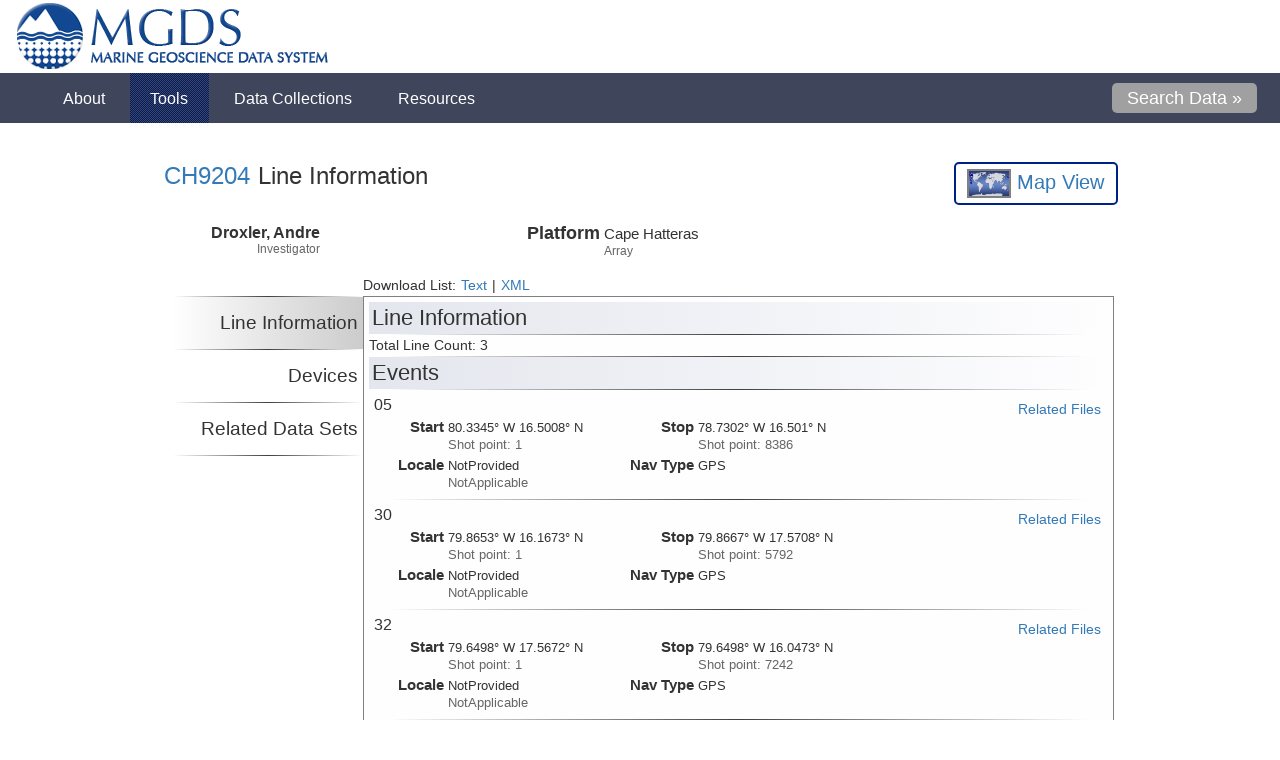

--- FILE ---
content_type: text/html; charset=UTF-8
request_url: https://www.marine-geo.org/tools/search/Events.php?event_set_uid=3916
body_size: 4138
content:
<!DOCTYPE html PUBLIC "-//W3C//DTD XHTML 1.0 Transitional//EN" "http://www.w3.org/TR/xhtml1/DTD/xhtml1-transitional.dtd">
<html xmlns="http://www.w3.org/1999/xhtml">
<head>
	<title>CH9204 Line Information -  Marine Geoscience Data System</title>
	<meta name="Description" content="CH9204 Line Information" />
    <link rel="stylesheet" type="text/css" href="/css/tabbedcontent.css?a=20200721"/>
    <link rel="stylesheet" type="text/css" href="/tools/search/css/expansion.css?a=20200721"/>
    	<meta http-equiv="Content-Type" content="text/html; charset=utf-8" />
	<meta http-equiv="Content-Language" content="en-us" />
	<meta name="Copyright" content="Copyright (c) 2026 Marine Geoscience Data System" />
	<meta name="Author" content="Design by J. Morton, V. Ferrini, and S. O'Hara" />

	<link rel="stylesheet" type="text/css" href="/css/main.css?q=20260122" media="all" />
	<link rel="stylesheet" type="text/css" href="/css/mapv3.css?q=20260122&amp;b=3" media="all" />
	<link rel="stylesheet" type="text/css" href="/inc/jquery-ui-1.10.2.custom/css/smoothness/jquery-ui-1.10.2.custom.min.css" media="all" />
	<link rel="icon" type="image/x-icon" href="/favicon.ico" />
	<link rel="shortcut icon" type="image/x-icon" href="/favicon.ico" />
	<link rel="apple-touch-icon" sizes="180x180" href="/apple-touch-icon.png">
	<link rel="icon" type="image/png" sizes="32x32" href="/favicon-32x32.png">
	<link rel="icon" type="image/png" sizes="16x16" href="/favicon-16x16.png">
	<link rel="manifest" href="/site.webmanifest">

	<script src="https://cdnjs.cloudflare.com/ajax/libs/jquery/1.9.1/jquery.min.js" integrity="sha512-jGR1T3dQerLCSm/IGEGbndPwzszJBlKQ5Br9vuB0Pw2iyxOy+7AK+lJcCC8eaXyz/9du+bkCy4HXxByhxkHf+w==" crossorigin="anonymous"></script>
	<script src="https://kit.fontawesome.com/69728839d5.js" crossorigin="anonymous"></script>
	<script type="text/javascript" src="/inc/jquery-ui-1.10.2.custom.min.js"></script>
	<script type="text/javascript" src="/inc/general.js?q=20260122"></script>
	<script type="text/javascript" src="https://s7.addthis.com/js/250/addthis_widget.js#pubid=ra-4e568be608ebfd12"></script>
	<script type="text/javascript">
    	var addthis_config = {"data_track_clickback":true};
	</script>
    <script type="text/javascript" src="/tools/search/js/common.js?a=20200721"></script>
    <script type="text/javascript" src="/tools/search/js/eventspage.js?a=20200721"></script>
</head>
<body class="newtext">
	<div id="wrapper">
		<!-- mgds-header start -->
<div id="mgds-header">
	<a href="/index.php">
		<img src="/images/mgdslogofull.png" alt="Marine Geoscience Data System" title="Marine Geoscience Data System">
	</a>
</div>


<div id="menu-wrap">
         <ul id="menu">
             <!--<li><a href="/"><img src="/imgs/menu_home.gif" alt="Home Icon"/> Home</a></li>-->
                <li><a href="#">About</a>
                        <ul id="menu_about">
                            <li><a href="/about/overview.php">MGDS Overview</a></li>
                            <li><a href="/about/news.php">News</a></li>
                            <li><a href="/about/citations.php">System Citations</a></li>
                            <li><a href="/about/statistics_holdings.php">Statistics &amp; Holdings</a></li>
                            <li><a href="/about/contact.php">Contact Us</a></li>
                            <li><a href="/about/terms_of_use.php">Terms of Use</a></li>
                        </ul>
                </li>
                <li><a class="cur" href="#">Tools</a>
                        <ul id="menu_tools">
                            <li><a href="/submit">Contribute Data</a></li>
                            <li><a href="/tools/search/">Search for Data</a></li>
                            <li><a href="/tools/kmls.php">Google Earth KMLs</a></li>
                            <li><a href="/tools/search/cruise_explorer.php">Marine-Geo Explorer</a></li>
                            <li><a href="/references/">Reference Search</a></li>
                            <li><a href="/tools/web_services.php">Web Services</a></li>
               </ul>
                </li>
                <li><a  href="/collections/">Data Collections</a>
                        <ul id="menu_portals">
                                <li><a href="/collections/#!/collection/Seismic">Academic Seismic Portal</a></li>
                                <li><a href="/collections/#!/collection/USAP">Antarctic &amp; Southern Ocean</a></li>
                                <li><a href="/collections/#!/collection/GeoPRISMS">GeoPRISMS</a></li>
                                <li><a href="/collections/#!/collection/MARGINS">MARGINS</a></li>
                                <li><a href="/collections/#!/collection/Ridge2000">Ridge 2000</a></li>
                                <li><a href="/collections/#!/collection/LIS">Long Island Sound</a></li>
                        </ul>
                </li>

                <li><a href="#">Resources</a>
                   <ul id="menu_ieda">
                       <li><a href="/about/publication.php">Data Publication</a></li>
                       <!--<li><a href="http://www.iedadata.org/compliance/report">Data Compliance Reports</a></li>-->
                       <li><a href="https://ezdmp.org/">Data Management Plan</a></li>
                       <!--<li><a href="/education/modules.php">Education Modules</a></li>-->
                       <li><a href="/help/index.php">Help &amp; Tutorials</a></li>
					   <li><a href="/resources/related_links.php">Related Links</a></li>
                   </ul>
                </li>
                <li style="float:right;"><a href="/tools/search/" style="background:none;"><div id="menu_search_button"> Search Data &raquo;</div></a></li>
         </ul>

</div>
<script type="text/javascript">
		$document = $(document);
		$document.ready(function(){
				$document.scroll(function() {
					$('#menu-wrap').toggleClass('fixedtotop', $document.scrollTop() >= 73);
					$('#content').toggleClass('fixedtotop', $document.scrollTop() >= 73);
				});
		});

</script>

<div style="clear:both"></div>
<div id="browser_warning"></div>
<div style="clear:both"></div>
<div id="container" class="addthis_toolbox addthis_default_style" style="min-height:24px;">
    <a class="addthis_button_email"></a>
    <a class="addthis_button_google"></a>
    <a class="addthis_button_facebook"></a>
    <a href="https://www.addthis.com/bookmark.php?v=250&amp;pubid=ra-4e568be608ebfd12" class="addthis_button_compact"></a>
</div>
<div style="clear:both" ></div>
		<div id="content">
			<div id="mainbox"><div id="maintitle">
<a href="/tools/search/entry.php?id=CH9204">CH9204</a> Line Information</div></div><div id="mapreport" style="width:250px;">
<div id="mapviewbutton" style="float:right;"><a href="/tools/search/mapview_events.php?event_set_uid=3916" style="text-decoration:none;border:none;" onclick="return popup(this, 'mapview');" title="View Cruise in Map"><img src="/imgs/mapclient_activate.gif" alt="Activate Map Client" style="height:25px;border:2px solid gray;vertical-align:middle;"> Map View
                      </a></div>
<div style="clear:both"></div>
</div><div class="pagedivision"></div><div class="triptych"><div class="row">
<div class="persondiv">
<div class="personname">Droxler, Andre</div>
<div class="subtext">Investigator</div>
</div>
<div class="personinstitution"></div>
</div></div><div class="triptych"><div class="row">
<div class="legend">Platform</div>
<div class="lcontent">
<div class="text">Cape Hatteras</div>
<div class="subtext">Array</div>
</div>
</div></div><div class="triptych"></div><div class="pagedivision"></div><div class="pagedivisionflat"></div><div class="buttonwrapper">
			Download List:
			<a href="javascript:%20void(0)" onclick="window.open('/tools/search/Events.php?format=text&amp;event_set_uid=3916','_blank'); return false;">Text</a> | 
			<a href="javascript:%20void(0)" onclick="window.open('/tools/search/Events.php?format=xml&amp;event_set_uid=3916','_blank'); return false;">XML</a>
</div><div style="clear:both"></div><div class="tabwrapper">
<div id="sidetabs">
<hr>
<div class="tabtitle selected" id="events">Line Information</div>
<hr>
<div class="tabtitle" id="devices">Devices</div>
<hr>
<div class="tabtitle" id="datasets">Related Data Sets</div>
<hr>
</div>
<div id="sidetabcontent">
<div class="stwindow events">
<div class="setstitle">Line Information</div>
<hr>Total Line Count: 3<hr>
<div class="setstitle">Events</div>
<hr>
<div class="filerow" event-uid="">
<div class="left">
<div class="datasettitle"><span>05</span></div>
<div class="diptych">
<div class="row">
<div class="legend">Start</div>
<div class="lcontent">
<div class="text">80.3345&deg; W 16.5008&deg; N</div>
<div class="subtext"></div>
<div class="subtext">Shot point: 1</div>
</div>
</div>
<div class="row">
<div class="legend">Locale</div>
<div class="lcontent">
<div class="text">NotProvided</div>
<div class="subtext">NotApplicable</div>
</div>
</div>
</div>
<div class="diptych">
<div class="row">
<div class="legend">Stop</div>
<div class="lcontent">
<div class="text">78.7302&deg; W 16.501&deg; N</div>
<div class="subtext"></div>
<div class="subtext">Shot point: 8386</div>
</div>
</div>
<div class="row">
<div class="legend">Nav Type</div>
<div class="lcontent"><div class="text">GPS</div></div>
</div>
</div>
</div>
<div class="right"><div class="row"><a href="/tools/search/RelatedData.php?event_uid=115161" target="_blank">Related Files</a></div></div>
<div style="clear:both"></div>
</div>
<hr>
<div class="filerow" event-uid="">
<div class="left">
<div class="datasettitle"><span>30</span></div>
<div class="diptych">
<div class="row">
<div class="legend">Start</div>
<div class="lcontent">
<div class="text">79.8653&deg; W 16.1673&deg; N</div>
<div class="subtext"></div>
<div class="subtext">Shot point: 1</div>
</div>
</div>
<div class="row">
<div class="legend">Locale</div>
<div class="lcontent">
<div class="text">NotProvided</div>
<div class="subtext">NotApplicable</div>
</div>
</div>
</div>
<div class="diptych">
<div class="row">
<div class="legend">Stop</div>
<div class="lcontent">
<div class="text">79.8667&deg; W 17.5708&deg; N</div>
<div class="subtext"></div>
<div class="subtext">Shot point: 5792</div>
</div>
</div>
<div class="row">
<div class="legend">Nav Type</div>
<div class="lcontent"><div class="text">GPS</div></div>
</div>
</div>
</div>
<div class="right"><div class="row"><a href="/tools/search/RelatedData.php?event_uid=115162" target="_blank">Related Files</a></div></div>
<div style="clear:both"></div>
</div>
<hr>
<div class="filerow" event-uid="">
<div class="left">
<div class="datasettitle"><span>32</span></div>
<div class="diptych">
<div class="row">
<div class="legend">Start</div>
<div class="lcontent">
<div class="text">79.6498&deg; W 17.5672&deg; N</div>
<div class="subtext"></div>
<div class="subtext">Shot point: 1</div>
</div>
</div>
<div class="row">
<div class="legend">Locale</div>
<div class="lcontent">
<div class="text">NotProvided</div>
<div class="subtext">NotApplicable</div>
</div>
</div>
</div>
<div class="diptych">
<div class="row">
<div class="legend">Stop</div>
<div class="lcontent">
<div class="text">79.6498&deg; W 16.0473&deg; N</div>
<div class="subtext"></div>
<div class="subtext">Shot point: 7242</div>
</div>
</div>
<div class="row">
<div class="legend">Nav Type</div>
<div class="lcontent"><div class="text">GPS</div></div>
</div>
</div>
</div>
<div class="right"><div class="row"><a href="/tools/search/RelatedData.php?event_uid=115163" target="_blank">Related Files</a></div></div>
<div style="clear:both"></div>
</div>
<hr>
</div>
<div class="stwindow devices hidden">
<hr>
<div class="setstitle">Devices</div>
<hr>
<div class="filerow"><div class="left">
<div class="datasettitle">Seismic:SCS</div>
<div class="diptych"><div class="row"></div></div>
<div class="diptych"><div class="row">
<div class="legend">Platform Info</div>
<div class="lcontent">
<div class="text">Cape Hatteras</div>
<div class="subtext">Array</div>
</div>
</div></div>
</div></div>
<hr>
</div>
<div class="stwindow datasets hidden">
<div class="setstitle">Related Data Sets</div>
<hr>
<div class="filerow clickable">
<div class="left">
<div class="datasettitle"><a href="http://www.marine-geo.org/tools/search/DataSets.php?data_set_uids=27695,27696,27697,27698,27699,27700"><span>Seismic Reflection/Refraction</span></a></div>
<div class="diptych"><div class="row">
<div class="legend">Device Info</div>
<div class="lcontent">
<div class="text">Seismic:SCS</div>
<div class="subtext">Array:Cape Hatteras</div>
</div>
</div></div>
<div class="diptych"><div class="row">
<div class="legend">Repository</div>
<div class="lcontent"><div class="text">MGDS</div></div>
</div></div>
</div>
<div class="right">
<div class="row">
<div class="persondiv">
<div class="personname">Abrams, Lew</div>
<div class="subtext">Investigator</div>
</div>
<div class="personinstitution"></div>
</div>
<div class="row">
<div class="persondiv">
<div class="personname">Droxler, Andre</div>
<div class="subtext">Investigator</div>
</div>
<div class="personinstitution">Rice</div>
</div>
<div class="references">
<legend><a class="toggle_fieldset" href="#event1"><img src="/imgs/arrow_show.gif" alt="show">Related References
				</a></legend>
<div class="toggle_message event1" style="display: block;"></div>
<div id="event1" class="toggle_visible_fieldset" style="display: none;">
<div><a href="http://dx.doi.org/10.2973/odp.proc.ir.165.105.1997" class="external"><span>Leg 165 Shipboard Scientific Party, 1997b</span></a></div>
<div><a href="http://dx.doi.org/10.2973/odp.proc.ir.165.102.1997" class="external"><span>Leg 165 Shipboard Scientific Party, 1997a</span></a></div>
<div><a href="http://dx.doi.org/10.1016/S0025-3227(99)00070-5" class="external"><span>Duncan et al., 1999</span></a></div>
<div><span>Droxler et al., 1998</span></div>
<div><a href="http://dx.doi.org/10.2973/odp.proc.sr.165.024.2000" class="external"><span>Cunningham and Droxler, 2000</span></a></div>
<div><a href="http://dx.doi.org/10.1016/j.sedgeo.2004.12.028" class="external"><span>Mutti et al., 2005</span></a></div>
<div><a href="http://dx.doi.org/10.1306/E4FD4D0F-1732-11D7-8645000102C1865D" class="external"><span>Cunningham, 1998</span></a></div>
<div><a href="http://www-odp.tamu.edu/publications/prelim/165_prel/165prelim.pdf" class="external"><span>Sigurdsson et al., 1996</span></a></div>
</div>
</div>
</div>
</div>
<hr>
</div>
<div class="stwindow relatedeventsets hidden"></div>
</div>
<div style="float:right;cursor:pointer;" id="expandcontract">Expand</div>
</div>
			<div id="dialog" title="File Download"></div>
	    </div>
	  	<div id="footer" style="display:none">
    <div style="width:955px; padding:5px 10px; margin:0 auto; border: none;display:flex;align-items:center;">
        <div style="width:75%;line-height:1.3em;">
            <div>
                Hosted at <a href="http://www.ldeo.columbia.edu">Lamont-Doherty Earth Observatory</a>
                of <a href="http://www.columbia.edu">Columbia University</a>.
            </div>
            <div>
                Site licensed under <a href="/about/legal.php#copyright">Creative Commons Attribution-Noncommercial-Share Alike 3.0</a>
            </div>
            <div>
                <a href="/about/legal.php#credits">Acknowledgments</a> |
                <a class="noline" href="/about/privacy.php">Privacy</a> |
                <a class="noline" href="/about/contact.php">Contact</a>
            </div>
        </div>
        <div style="width:60px;"><a  href="http://www.nsf.gov" style="background-color:transparent !important;"><img id="nsf_logo" src="/imgs/nsf1.gif" height="60"></a></div>
        <div style="flex:1;padding-left:5px;line-height:1.3em;">Funded by the <a href="http://www.nsf.gov">US National Science Foundation (NSF)</a></div>
    </div>
    <div style="clear:both"></div>
</div>
<script type="text/javascript" src="/js/fix_footer.js"></script>
<script type="text/javascript">
    var gaJsHost = (("https:" == document.location.protocol) ? "https://ssl." : "http://www.");
    document.write(unescape("%3Cscript src='" + gaJsHost + "google-analytics.com/ga.js' type='text/javascript'%3E%3C/script%3E"));
</script>
<script type="text/javascript">
    try {
    var pageTracker = _gat._getTracker("UA-15964490-1");
    pageTracker._trackPageview();
    } catch(err) {}
</script>
	</div>
</body>
</html>


--- FILE ---
content_type: text/css
request_url: https://www.marine-geo.org/css/tabbedcontent.css?a=20200721
body_size: 1695
content:
.container .spanner {
	text-align:left;
	margin:10px
}
#modalflow #mapviewbutton {
    display: none;
}
#content #mapviewbutton {
	font: 100 1.5em Helvetica,Arial,sans-serif !important;
	line-height: 1.6em;
	text-align: center;
	width: 150px;
	padding:5px;
	background-image:-moz-linear-gradient(top center , rgba(0, 0, 0, 0), rgba(0, 0, 0, 0.2));
	border:2px solid #002288;
	border-radius:5px;
    display:inline-block;
}
#cruisereportbutton {
	font: 100 1em Helvetica,Arial,sans-serif !important;
}
#mainbox {
	float: left;
}
#maintitle {
	font: 400 1.8em Helvetica,Arial,sans-serif !important;
	line-height: 2em;
	text-align: right;
}
.titlesubtext {
	text-align: right;
	font: 100 1.1em Helvetica,Arial,sans-serif;
	color: #666;
}
div.triptych {
	width: 33%;
	float:left;
	position:relative
}
div.diptych {
	width: 49%;
	float:left;
	position:relative
}
div.row {
	margin: 4px 0px;
	display: table;
	position: relative;
	width: 100%
}
#content div.row, #modalflowcontent div.row {
	overflow: hidden;
}
div.legend {
	width: 38%;
	font: 700 1.3em Helvetica,Arial,sans-serif;
	display: table-cell;
	text-align: right;
	padding-right:2px;
}
div.lcontent {
	display: table-cell;
	text-align: left;
	width: 58%;
	padding-left: 2px;
    word-break: break-word;
	/*border-left: 1px solid gray;*/
}
div.lcontent div.text {
	font: 1.1em Helvetica,Arial,sans-serif;
	font-weight: 500;
	line-height: 1.4em;
}
div.subtext {
	font: 100 .9em Helvetica,Arial,sans-serif;
	color: #666;
}
div.persondiv {
	width:50%;
	float:left;
	text-align: right;
}
div.persondiv .personname {
	font: 1.2em Helvetica,Arial,sans-serif;
	font-weight: 600;
}
div.personinstitution {
	font: 100 1.2em Helvetica,Arial,sans-serif;
	text-align:left;
	margin-left:2%;
	width: 48%;
	float: right;
}
.tabtitle {
	font: 100 1.4em Helvetica,Arial,sans-serif !important;
	text-align: right;
	padding: 15px 5px;
}
.tabtitle.selected {
	background-image: -webkit-linear-gradient(left, rgba(0,0,0,0), rgba(0,0,0,0.2));
	background-image: -moz-linear-gradient(left, rgba(0,0,0,0), rgba(0,0,0,0.2));
	background-image: -ms-linear-gradient(left, rgba(0,0,0,0), rgba(0,0,0,0.2));
	background-image: -o-linear-gradient(left, rgba(0,0,0,0), rgba(0,0,0,0.2));
}
.tabtitle:hover {
	cursor: pointer;
	background-image: -webkit-linear-gradient(left, rgba(0,0,0,0), rgba(0,0,0,0.2));
	background-image: -moz-linear-gradient(left, rgba(0,0,0,0), rgba(0,0,0,0.2));
	background-image: -ms-linear-gradient(left, rgba(0,0,0,0), rgba(0,0,0,0.2));
	background-image: -o-linear-gradient(left, rgba(0,0,0,0), rgba(0,0,0,0.2));
}
a.image {
	text-decoration: none !important;
	border: none !important;
	padding: 0px !important;
}
a.image:hover {
	background-color: transparent !important;
	border: none !important;
	text-decoration: none !important;
}
#content {
	position: relative;
}
.tabwrapper {
	overflow: hidden;
}
#content #sidetabs {
	width: 190px;
	margin-left: 10px;
	height: 500px;
	float: left;
}
#modalflow #sidetabs {
	width: 130px;
	margin-left: 10px;
	height: 500px;
	float: left;
}
.tabwrapper hr {
	padding: 0;
	margin: 0;
	border: 0;
	height: 1px;
	background-image: -webkit-linear-gradient(left, rgba(0,0,0,0), rgba(0,0,0,0.75), rgba(0,0,0,0));
	background-image: -moz-linear-gradient(left, rgba(0,0,0,0), rgba(0,0,0,0.75), rgba(0,0,0,0));
	background-image: -ms-linear-gradient(left, rgba(0,0,0,0), rgba(0,0,0,0.75), rgba(0,0,0,0));
	background-image: -o-linear-gradient(left, rgba(0,0,0,0), rgba(0,0,0,0.75), rgba(0,0,0,0));
}
#content #sidetabcontent,#content #sidetabcontentfull {
	width: 749px;
	min-height: 498px;
	border: 1px solid gray;
	float: left;
	position: relative;
	overflow: auto;
	background-color: #FEFEFF;
}
#content #sidetabcontent {
	height: 498px;
}
#modalflow #sidetabcontent {
	width: 733px;
	min-height: 498px;
	border: 1px solid gray;
	float: left;
	overflow: auto;
	background-color: #FEFEFF;
}
#modalflow #expandcontract{
    display:none;
}
#sidecontentloading {
	position: absolute;
	margin: -64px -64px;
	top: 50%;
	left: 50%;
	width: 128px;
	height: 128px;
}
.pagedivision {
	clear: both;
	height: 1em;
}
.pagedivisionflat {
	clear: both;
}
#mapreport {
	float:right;
	width:200px;
	text-align:right;
}
.stwindow
{
	margin: 5px;
}
.stwindow.hidden{
	display: none;
}
.filerow {
	padding: 5px;
	overflow: hidden;
}
.filerow.clickable:hover {
	cursor:pointer;
}
.filerow:hover {
	background-image: -webkit-linear-gradient(left, rgba(0,22,88,0.1), rgba(0,0,0,0));
	background-image: -moz-linear-gradient(left, rgba(0,22,88,0.1), rgba(0,0,0,0));
	background-image: -ms-linear-gradient(left, rgba(0,22,88,0.1), rgba(0,0,0,0));
	background-image: -o-linear-gradient(left, rgba(0,22,88,0.1), rgba(0,0,0,0));
}
.clickable.selected {
	cursor:pointer;
	background-image: -webkit-linear-gradient(left, rgba(0,22,88,0.2), rgba(0,0,0,0));
	background-image: -moz-linear-gradient(left, rgba(0,22,88,0.2), rgba(0,0,0,0));
	background-image: -ms-linear-gradient(left, rgba(0,22,88,0.2), rgba(0,0,0,0));
	background-image: -o-linear-gradient(left, rgba(0,22,88,0.2), rgba(0,0,0,0));
}
.filerow .left {
	float: left;
	width: 70%;
	position: relative;
}
.filerow .right {
	float: right;
	width: 30%;
	position: relative;
	text-align: right;
}
.filerow .persondiv {
	width: none;
	float:left;
	text-align: right;
}
.filerow .investigators {
	float: right;
}
.filerow .personid {
	margin: 4px 0px;
	font-size: smaller;
	overflow: hidden;
}
.filerow .platforminfo {
	float: left;
	clear: both;
	margin-top: 8px;
}
.filerow .datasettitle {
	font: 100 1.2em Helvetica,Arial,sans-serif;
	float: left;
	width: 100%;
}
.reference a {
	text-decoration: none;
	/*border: none !important;*/
}
.reference .search a {
	border: none !important;
}
.filerow .row .legend {
	font-size: 1.1em;
}
.diptych .legend {
	margin-right: 2%;
	width: 28%;
}
.diptych div.lcontent {
	width: 68%;
}
.filerow .row .subtext, .filerow .row .text,
.filerow .row .personname, .filerow .row .personinstitution {
	font-size: small;
}
.filerow .right .row .lcontent {
	/*text-align: right;*/
}
.stwindow hr {
	clear: both;
	margin: 0px 20px;
	border: 0;
	height: 1px;
	background-image: -webkit-linear-gradient(left, rgba(0,0,0,0), rgba(0,0,0,0.75), rgba(0,0,0,0));
	background-image: -moz-linear-gradient(left, rgba(0,0,0,0), rgba(0,0,0,0.75), rgba(0,0,0,0));
	background-image: -ms-linear-gradient(left, rgba(0,0,0,0), rgba(0,0,0,0.75), rgba(0,0,0,0));
	background-image: -o-linear-gradient(left, rgba(0,0,0,0), rgba(0,0,0,0.75), rgba(0,0,0,0));
}
hr.gradient {
    clear: both;
	margin: 0px 20px;
	border: 0;
	height: 1px;
	background-image: -webkit-linear-gradient(left, rgba(0,0,0,0), rgba(0,0,0,0.75), rgba(0,0,0,0));
	background-image: -moz-linear-gradient(left, rgba(0,0,0,0), rgba(0,0,0,0.75), rgba(0,0,0,0));
	background-image: -ms-linear-gradient(left, rgba(0,0,0,0), rgba(0,0,0,0.75), rgba(0,0,0,0));
	background-image: -o-linear-gradient(left, rgba(0,0,0,0), rgba(0,0,0,0.75), rgba(0,0,0,0));
}
.lcontent .device {
	font: 100 1em Helvetica,Arial,sans-serif !important;
}
.lcontent .deviceid {
	font-style: italic;
	font-weight: 200;
	font-size: small;
}
.lcontent .platform {
	font: 100 0.9em Helvetica,Arial,sans-serif !important;
	color: #666666;
}
.cleardataset {
	clear: both;
}
.dataset .references {
	float: right;
}
div.listheader {
	position:relative;
}
#res1 div.listheader {
    padding-right:10px;
    box-shadow: 0px 3px 5px #888888;
    z-index: 3;
}
div.listheader .sortlistdiv {
	position:absolute;
	right:10px;
	top:4px;
}
div.listcontent {
	
}
.setstitle {
	padding: 3px;
	float: left;
	background-image: -webkit-linear-gradient(left, rgba(0,22,88,0.1), rgba(0,0,0,0));
	background-image: -moz-linear-gradient(left, rgba(0,22,88,0.1), rgba(0,0,0,0));
	background-image: -ms-linear-gradient(left, rgba(0,22,88,0.1), rgba(0,0,0,0));
	background-image: -o-linear-gradient(left, rgba(0,22,88,0.1), rgba(0,0,0,0));
}
#content .setstitle,#modalflowcontent .setstitle {
   	font: 100 1.6em Helvetica,Arial,sans-serif !important; 
	width: 100%;
}
#res1 .setstitle {
    width: 100%;
    font: 100 1.3em Helvetica,Arial,sans-serif !important;
}
.referencesinfo .reference {
	margin: 5px;
	position: relative;
	overflow: hidden;
}
.referencesinfo .citation {
	float:left;
	width: 90%;
}
.referencesinfo .citation .authors {
	font-weight: 400;
}
.referencesinfo .citation .journal {
	font-style: italic;
}
.referencesinfo .search {
	position:absolute;
	right: .5em;
	top: 50%;
	text-align: right;
	margin: -12px 0px;
}
.buttonwrapper,#authorization {
	width: 78%;
	margin-right: 1%;
	float:right;
	clear: both;
	position: relative;
}
.clearfix {
	clear: both;
}
.buttonwrapper.fullwidth,#authorization.fullwidth {
	width: 100% !important;
	margin-right: 0% !important
}
#authorization {
	text-align:right;
}
.buttonwrapper .left {
	position: absolute;
	bottom: 3px;
	left: 3px;
}
.buttonwrapper .right {
	float: right;
}
.buttonwrapper button {
	margin: 3px;
	font-size: 1em;
	font-weight: 700;
}

--- FILE ---
content_type: application/javascript
request_url: https://www.marine-geo.org/tools/search/js/eventspage.js?a=20200721
body_size: 76
content:
tabCallback = function(el) {
  $(".buttonwrapper").toggle(($(this).attr('id') === 'events'));
};

$(document).ready(function(){
  $(document).on('click',".showmore",function(event){
    showmore(this);
  })
  .on('click',".filerow",function(event){
    filerowclick(this,event);
  });
});


--- FILE ---
content_type: application/javascript
request_url: https://www.marine-geo.org/inc/general.js?q=20260122
body_size: 2344
content:
/*
 * NOTE TO SELF:
 * when the menu animation is added, make sure to override default
 * behaviour of anchors that drive dropdowns to toggle submenu.
 */
$(document).ready(function(){
	if($('#data_link').length)
		data_link();
	if($('#site_selector').length)
		site_selector();
	if($('#tabs').length)
		tab_control();
	if($('#mapclient').length)
		mapInit();
});

function site_selector(){
	var sites = $('div.study_site');
	var selectTag = $('#site_selector');
	var curSite = null; //stores current site being displayed

	var siteWrap = $('#site_wrapper');
	var height = {}; //stores heights of all sites

	//show select box (dislpay: none by default for no js)
	selectTag.css('display', 'block');

	sites.each(function(){
		var siteId = $(this).attr('id');

		height[siteId] = $(this).height();
		if(siteId != selectTag.val()){
			$(this).hide();
		}else{
			curSite = $('#'+siteId);
		}
	});

	selectTag.change(function(){
		//get value attr of option tag which matches with site id attr
		var selSiteId = $(this).val();
		var selSite = $('#'+selSiteId);

		//dont attach event to "Select a Site..."
		if (selSiteId != 'null') {
			if (curSite == null) { //only for first time site is selSite
				siteWrap.animate({ height: height[selSiteId]}, {
					duration:500,
					complete: function(){ selSite.fadeIn('normal'); }
				});
				curSite = selSite;
			}else{
				curSite.fadeOut('fast', function(){
					var curSiteHeight = height[curSite.attr('id')];

					//if hight is not the same, than animate the transition
					if (curSiteHeight != height[selSiteId]) {
						siteWrap.animate({ height: height[selSiteId]}, {
							complete: function(){ selSite.fadeIn('normal'); }
						});
					}else{
						selSite.fadeIn('normal');
					}
					curSite = selSite;
				});
			}
		}

		//draw bounding box around selected area on activated map
		if(window.showMap)
			showMap(selSiteId);
	});
}// site_selector

function tab_control(){
	// switch 'noJs' class to 'yesJs', which enables rendering of tabbed interface.
	$('div.noJs').attr('class', 'yesJs');

	var anchors = $('#tabs').find('a');
	var divs = $('div.tabContent');
	var firstDiv;

	anchors.each(function(i){
		var divToShow = $(this).attr('href').slice(1);

		if (i == 0) {
			firstDiv = divToShow;
			$(this).parent().addClass('curTab');
		}

		$(this).click(function(){
			if($('#'+divToShow).is(':hidden')){

				//hide all divs, remove class from tabs
				divs.hide();
				anchors.parent().removeClass();

				//show div, add class to sel tab
				$('#'+divToShow).show();
				$(this).parent().addClass('curTab');
			}

			return false; // prevents default & event bubbling
		});
	});

	//hide all divs, except for the first one
	divs.each(function(){
		if($(this).attr('id') != firstDiv)
			$(this).hide();
	});

}// tab_control

function data_link(){
	//this does nothing, but preload the image
	var preload = new Image();
		preload.src = "/imgs/arrow_hide.gif";

	//hide toggle sections, show default selections
	$('div.toggle_visible,div.toggle_visible_fieldset').hide();
	$('div.toggle_on').show();

	//must define functions before attatching them to events
	var toggle_fields = function(){
		var selectedId = '#'+$(this).val();

		$(this).children().each(function(){
			var curId = '#'+$(this).val();
			$(curId+':visible').hide('fast');
			$(curId).find(':input').attr('disabled', 'disabled');

		});

		$(selectedId).find(':input').removeAttr('disabled');
		$(selectedId).show('normal');
	}// toggle_fields

	var toggle_fieldsets = function(){
		var selectedId = $(this).attr('href');
		console.log(selectedId);
		if ($(selectedId).is(':hidden')){
			$('.' + selectedId.slice(1)).hide('fast', function(){ $(selectedId).show('normal'); });
			$(this).find('img').attr('src', '/imgs/arrow_hide.gif');
			$(this).find('img').attr('alt', 'Hide');
		}else{
			$(selectedId).hide('normal', function(){ $('.' + selectedId.slice(1)).show('fast'); });
			$(this).find('img').attr('src', '/imgs/arrow_show.gif');
			$(this).find('img').attr('alt', 'Show');
		}

		return false; //prevents default action & event bubbling
	}// toggle_fieldsets

	//attach the appropriate toggle function to the desired event for each element
	$('select#geo_type').change(toggle_fields);
	$('select#select_data').change(toggle_fields);
	$('select#program_type').change(toggle_fields);
	$('select#personnel_type').change(toggle_fields);
	$('select#field_digital_data_table').change(toggle_fields);
	$('a.toggle_fieldset').click(toggle_fieldsets);

}// data_link_init

function mapInit(){
	var mapclient = $('#mapclient');
	var text = mapclient.find('h5');
	var container = mapclient.parent();
	var maxWidth = container.width()-2;
	var maxHeight;
	var activateMap = function(){};

	if(mapclient.hasClass('aProjection'))
		maxHeight = maxWidth*0.85;
	else if(mapclient.hasClass('noRepeat')) {
		maxWidth=512;
		maxHeight=400;
	} else if(mapclient.hasClass('entryPage')) {
		maxWidth=300;
		maxHeight=300;
	}
	else
		maxHeight = maxWidth*.78;

	if (mapclient.hasClass('oLayers')){
		activateMap = activateOMap;
	}else{
		activateMap = activateGMap;
		//$(window).unload(function(){ GUnload(); });
	}

	var enable = function(){
		text.css('display', 'none');

		mapclient.css({
			backgroundColor: '#fff',
			backgroundImage: 'url(/imgs/mapclient_bg.gif)',
			backgroundPosition: 'center center',
			border: '1px solid #039',
			cursor: 'default'
		});

		mapclient.animate({
			width: maxWidth,
			height:maxHeight
		},
		{
			duration:'short',
			complete:activateMap
		});

		mapclient.unbind('click',enable);

		// Log ip
		//document.images["logger_img"].src = "/inc/logger.php?url=" + location.pathname;
	}
	mapclient.click(enable);
}// mapInit


/*
 * THE FOLLOWING CODE IS TEMPORARY AND WILL BE CONVERTED SOON...
 * ITS ONLY NEEDED, AND RUNS FOR IE
 */
sfHover = function() {
	var sfEls = document.getElementById("menu").getElementsByTagName("LI");
	for (var i=0; i<sfEls.length; i++) {
		sfEls[i].onmouseover=function() {
			this.className+=" submenu";
		}
		sfEls[i].onmouseout=function() {
			this.className=this.className.replace(new RegExp(" submenu\\b"), "");
		}
	}
}

if (window.attachEvent) window.attachEvent("onload", sfHover); //using window.attachEvent will ensure it only loads on IE

// This is for clearing all the forms and toggling off and on the default drop-downs - Allen
function resetForm(theForm) {
	theForm.reset();
	$('div.toggle_visible').hide('fast');
	$('div.toggle_on').show('fast');
}
